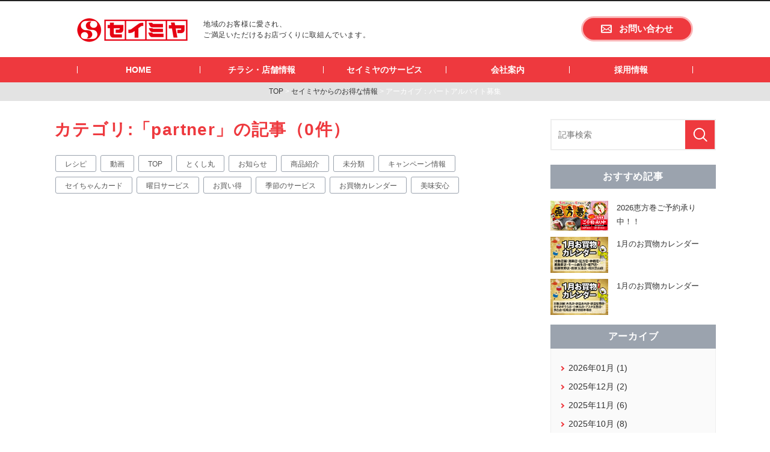

--- FILE ---
content_type: text/html; charset=UTF-8
request_url: https://www.super-seimiya.co.jp/media/archives/category/partner
body_size: 21603
content:
<!DOCTYPE html>
<html lang="ja">
<head>
<meta charset="UTF-8">
<meta name="viewport" content="width=device-width, initial-scale=1, maximum-scale=1, minimum-scale=1">
<title>「partner」の記事｜スーパーマーケットのセイミヤ</title>
<meta name="keywords" content="セイミヤ,スーパー,潮来,茨城,生鮮">
<meta name="description" content="セイミヤでは今週のチラシ情報、最新のお得な情報、店舗毎の最新情報などを発信しております。">
<!-- BM -->
<link rel="stylesheet" type="text/css" href="/dcms_media/css/common.css">
<link rel="stylesheet" type="text/css" href="/dcms_media/css/common_tablet.css">
<link rel="stylesheet" type="text/css" href="/dcms_media/css/common_smartphone.css">

<!-- /BM -->



<link rel="stylesheet" href="/dcms_media/blog/css/blog_sanitize.css">
<link rel="stylesheet" href="/dcms_media/blog/css/blog_common.css">
<link rel="stylesheet" href="/dcms_media/blog/css/blog_layout.css">
<link rel="stylesheet" href="/dcms_media/blog/css/blog_navi.css">
<link rel="stylesheet" href="/dcms_media/blog/css/blog_jquery.flexslider.css" />

<!--script-st-->
<script src="/dcms_media/js/jquery-1.11.1.min.js"></script> 
<script src="/dcms_media/js/jquery.readmore.js"></script> 
<script src="/dcms_media/js/jquery.matchHeight-min.js"></script> 
<script src="/dcms_media/blog/js/blog_jquery.flexslider-min.js"></script> 
<script>
var lh = "";
    lh = location.href;
    if (lh.match(/dcmsadm/)){
    } else {
$(document).ready(function(){
    //mainslide
    $('.flexslider').flexslider({
        animation: "slide",
        slideDirection: "horizontal",
        slideshow: true,  //自動再生
        slideshowSpeed: 4000,
        animationDuration: 800,
        directionNav: false,
        controlNav: true
    });
    //matchHeight
    $('.box3_wide').matchHeight();
    //txt_more
    $(".maintitle a").readmore({
        substr_len: 25
    });
    $(".reco .info").readmore({
        substr_len: 20
    });
    $(".top_main article:first-child").attr('id', 'first');
    //slider empty


});
}
</script> 
<!--script-end--> 

<style>/*カテゴリの色*/
  .side .cate .catego1 a{background-color: #19BF91;}
  .side .cate .catego2 a{background-color: #FFA921;}
  .side .cate .catego3 a{background-color: #F22049;}
</style>
<script defer src="https://trace.bluemonkey.jp/trace.js"></script>

<!--start Google Analytics -->
<!-- Google Tag Manager -->
<script>(function(w,d,s,l,i){w[l]=w[l]||[];w[l].push({'gtm.start':
new Date().getTime(),event:'gtm.js'});var f=d.getElementsByTagName(s)[0],
j=d.createElement(s),dl=l!='dataLayer'?'&l='+l:'';j.async=true;j.src=
'https://www.googletagmanager.com/gtm.js?id='+i+dl;f.parentNode.insertBefore(j,f);
})(window,document,'script','dataLayer','GTM-M4DVWM');</script>
<!-- End Google Tag Manager -->

<script>
  (function(i,s,o,g,r,a,m){i['GoogleAnalyticsObject']=r;i[r]=i[r]||function(){
  (i[r].q=i[r].q||[]).push(arguments)},i[r].l=1*new Date();a=s.createElement(o),
  m=s.getElementsByTagName(o)[0];a.async=1;a.src=g;m.parentNode.insertBefore(a,m)
  })(window,document,'script','https://www.google-analytics.com/analytics.js','ga');

  ga('create', 'UA-85964030-1', 'auto');
  ga('send', 'pageview');
</script>

<!-- Google Tag Manager2 -->
<script>(function(w,d,s,l,i){w[l]=w[l]||[];w[l].push({'gtm.start':
new Date().getTime(),event:'gtm.js'});var f=d.getElementsByTagName(s)[0],
j=d.createElement(s),dl=l!='dataLayer'?'&l='+l:'';j.async=true;j.src=
'https://www.googletagmanager.com/gtm.js?id='+i+dl;f.parentNode.insertBefore(j,f);
})(window,document,'script','dataLayer','GTM-WZ7MK37');</script>
<!-- End Google Tag Manager2 -->

<!-- Google Tag Manager (noscript) -->
<noscript><iframe src="https://www.googletagmanager.com/ns.html?id=GTM-WZ7MK37"
height="0" width="0" style="display:none;visibility:hidden"></iframe></noscript>
<!-- End Google Tag Manager (noscript) -->

<!-- Google Tag Manager -->
<script>(function(w,d,s,l,i){w[l]=w[l]||[];w[l].push({'gtm.start':
new Date().getTime(),event:'gtm.js'});var f=d.getElementsByTagName(s)[0],
j=d.createElement(s),dl=l!='dataLayer'?'&l='+l:'';j.async=true;j.src=
'https://www.googletagmanager.com/gtm.js?id='+i+dl;f.parentNode.insertBefore(j,f);
})(window,document,'script','dataLayer','GTM-KCZ7FRG');</script>
<!-- End Google Tag Manager -->

<!-- Google Tag Manager (noscript) -->
<noscript><iframe src="https://www.googletagmanager.com/ns.html?id=GTM-KCZ7FRG"
height="0" width="0" style="display:none;visibility:hidden"></iframe></noscript>
<!-- End Google Tag Manager (noscript) --><!--end Google Analytics -->
</head>

<body>
<!--Facebookタイムラインなど-->
<div id="fb-root"></div>
<script>(function(d, s, id) {
  var js, fjs = d.getElementsByTagName(s)[0];
  if (d.getElementById(id)) return;
  js = d.createElement(s); js.id = id;
  js.src = "//connect.facebook.net/ja_JP/sdk.js#xfbml=1&version=v2.6&appId=122521337887576";
  fjs.parentNode.insertBefore(js, fjs);
}(document, 'script', 'facebook-jssdk'));</script> 
<!--header st--> 
<header>
<div id="header_in">
<div id="header_top" class="clearfix">
<div id="header_left">
<h1>地域のお客様に愛され、<br />ご満足いただけるお店づくりに取組んでいます。</h1>
<div id="logo"><a href="/"><img src="/dcms_media/image/common/logo.jpg" alt="ロゴ" width="184" height="40" /></a></div>
</div>
<div id="gnav_btn"><a href="#"><span id="gnav_btn_in">menu</span></a></div>
</div>
<nav id="globalnav">
<div id="globalnav_in" class="clearfix">
<ul>
<li id="globalnav01"><a href="/index.html">HOME</a></li>
<li id="globalnav02"><a href="/shop.html">チラシ・店舗情報</a></li>
<li id="globalnav03"><a href="/service.html">セイミヤのサービス</a></li>
<li id="globalnav04"><a href="/company.html">会社案内</a></li>
<li id="globalnav05"><a href="/recruit.html">採用情報</a></li>
<li id="globalnav06"><a href="/contact.html">お問い合わせ</a></li>
</ul>
</div>
</nav></div>
</header>
 
<!--header end--> 
<!--locator st-->
<div id="locator" style="background-color: #e3e3e3; text-align: center; font-size: 1.2rem; padding: 5px; color: #fff;"> <a href="https://www.super-seimiya.co.jp/index.html">TOP</a>&nbsp;&gt;&nbsp;<a href="https://www.super-seimiya.co.jp/media/">セイミヤからのお得な情報</a>&nbsp;&gt;&nbsp;アーカイブ：パートアルバイト募集 </div>
<!--locator end--> 
<!--contents-st-->
<div id="contents" class="clearfix"> 
  <!--contents_left-st-->
  <div id="contents_left">
    <h2 class="pagetitle">カテゴリ:「partner」の記事（0件）</h2>
    <!--archive_category-st-->
        <div class="archivelist">
      <div class="list cate">
                        <a class="recipe" href="https://www.super-seimiya.co.jp/media/archives/category/recipe">レシピ</a>
                                <a class="douga" href="https://www.super-seimiya.co.jp/media/archives/category/douga">動画</a>
                                <a class="TOP" href="https://www.super-seimiya.co.jp/media/archives/category/TOP">TOP</a>
                                <a class="tokushimaru" href="https://www.super-seimiya.co.jp/media/archives/category/tokushimaru">とくし丸</a>
                                <a class="infomation" href="https://www.super-seimiya.co.jp/media/archives/category/infomation">お知らせ</a>
                                <a class="syouhin" href="https://www.super-seimiya.co.jp/media/archives/category/syouhin">商品紹介</a>
                                <a class="uncategorized" href="https://www.super-seimiya.co.jp/media/archives/category/uncategorized">未分類</a>
                                <a class="campaign" href="https://www.super-seimiya.co.jp/media/archives/category/campaign">キャンペーン情報</a>
                                <a class="card" href="https://www.super-seimiya.co.jp/media/archives/category/card">セイちゃんカード</a>
                                <a class="service" href="https://www.super-seimiya.co.jp/media/archives/category/service">曜日サービス</a>
                                <a class="sale" href="https://www.super-seimiya.co.jp/media/archives/category/sale">お買い得</a>
                                <a class="season" href="https://www.super-seimiya.co.jp/media/archives/category/season">季節のサービス</a>
                                <a class="carendar" href="https://www.super-seimiya.co.jp/media/archives/category/carendar">お買物カレンダー</a>
                                <a class="bimi" href="https://www.super-seimiya.co.jp/media/archives/category/bimi">美味安心</a>
                      </div>
    </div>
        <!--archive_category-end--> 
    <!-- 新しい順古い順-st -->
        <!-- 新しい順古い順-end --> 
    <!-- list-st -->
                <!-- list-end --> 
    <!-- pager-st -->
    <div class="pager">  </div>
    <!--pager-end--> 
  </div>
  <!--contents_left-end--> 
  <!--contents_right-st-->
  <div id="contents_right"> <!--記事検索-st-->
<div class="blog_search clearfix"><form action=""><input class="search_txt" name="schKeyword" type="text" placeholder="記事検索"> <input class="submit_btn" type="submit" value="記事検索"></form></div>
<!--記事検索-end--> <!--おすすめ記事-st-->
<div class="side">
<h4 class="title">おすすめ記事</h4>
<ul class="reco">
<li><a href="https://www.super-seimiya.co.jp/media/2026/01/02/1114">
  <figure class="reco_thumbnail"><img src="https://www.super-seimiya.co.jp/dcms_media/image/OtoLioバナー.jpg" alt="2026恵方巻ご予約承り中！！" alt="2026恵方巻ご予約承り中！！" /></figure>
  <p class="info">2026恵方巻ご予約承り中！！</p>
  </a> </li>

<li><a href="https://www.super-seimiya.co.jp/media/2025/12/31/1047">
  <figure class="reco_thumbnail"><img src="https://www.super-seimiya.co.jp/dcms_media/image/対象店舗1月SM.png" alt="1月のお買物カレンダー" alt="1月のお買物カレンダー" /></figure>
  <p class="info">1月のお買物カレンダー</p>
  </a> </li>

<li><a href="https://www.super-seimiya.co.jp/media/2025/12/31/1046">
  <figure class="reco_thumbnail"><img src="https://www.super-seimiya.co.jp/dcms_media/image/対象店舗1月SSM.png" alt="1月のお買物カレンダー" alt="1月のお買物カレンダー" /></figure>
  <p class="info">1月のお買物カレンダー</p>
  </a> </li>
</ul>
</div>
<!--おすすめ記事-end--> <!--アーカイブ年月-st-->
<div class="side">
<h4 class="title">アーカイブ</h4>
<ul class="archive sweep">
<li><a href="https://www.super-seimiya.co.jp/media/2026/01">2026年01月 (1)</a></li>
<li><a href="https://www.super-seimiya.co.jp/media/2025/12">2025年12月 (2)</a></li>
<li><a href="https://www.super-seimiya.co.jp/media/2025/11">2025年11月 (6)</a></li>
<li><a href="https://www.super-seimiya.co.jp/media/2025/10">2025年10月 (8)</a></li>
<li><a href="https://www.super-seimiya.co.jp/media/2025/09">2025年09月 (4)</a></li>
<li><a href="https://www.super-seimiya.co.jp/media/2025/08">2025年08月 (1)</a></li>
<li><a href="https://www.super-seimiya.co.jp/media/2025/05">2025年05月 (1)</a></li>
<li><a href="https://www.super-seimiya.co.jp/media/2024/09">2024年09月 (2)</a></li>
<li><a href="https://www.super-seimiya.co.jp/media/2024/08">2024年08月 (1)</a></li>
<li><a href="https://www.super-seimiya.co.jp/media/2024/07">2024年07月 (3)</a></li>
<li><a href="https://www.super-seimiya.co.jp/media/2024/01">2024年01月 (1)</a></li>
<li><a href="https://www.super-seimiya.co.jp/media/2023/06">2023年06月 (2)</a></li>
</ul>
<a href="https://www.super-seimiya.co.jp/media/archives/2026/01" class="btn"><span><strong>アーカイブ全てを表示</strong></span></a>
</div>
<!--アーカイブ年月-end--> <!--カテゴリ-st-->
<div class="side">
<h4 class="title">カテゴリ</h4>
<ul class="cate sweep">
<li><a href="https://www.super-seimiya.co.jp/media/category/recipe">レシピ (74)</a></li>
<li><a href="https://www.super-seimiya.co.jp/media/category/douga">動画 (52)</a></li>
<li><a href="https://www.super-seimiya.co.jp/media/category/TOP">TOP (44)</a></li>
<li><a href="https://www.super-seimiya.co.jp/media/category/tokushimaru">とくし丸 (18)</a></li>
<li><a href="https://www.super-seimiya.co.jp/media/category/infomation">お知らせ (18)</a></li>
<li><a href="https://www.super-seimiya.co.jp/media/category/syouhin">商品紹介 (6)</a></li>
<li><a href="https://www.super-seimiya.co.jp/media/category/campaign">キャンペーン情報 (5)</a></li>
<li><a href="https://www.super-seimiya.co.jp/media/category/card">セイちゃんカード (4)</a></li>
<li><a href="https://www.super-seimiya.co.jp/media/category/service">曜日サービス (2)</a></li>
<li><a href="https://www.super-seimiya.co.jp/media/category/sale">お買い得 (2)</a></li>
<li><a href="https://www.super-seimiya.co.jp/media/category/season">季節のサービス (2)</a></li>
<li><a href="https://www.super-seimiya.co.jp/media/category/carendar">お買物カレンダー (2)</a></li>
<li><a href="https://www.super-seimiya.co.jp/media/category/bimi">美味安心 (1)</a></li>
</ul>
<a href="https://www.super-seimiya.co.jp/media/archives/category/recipe" class="btn"><span><span>カテゴリ全てを表示</span></span></a>
</div>
<!--カテゴリ-end--> <!--タグ-st-->
<div class="side">
<h4 class="title">タグ</h4>
<ul class="tag sweep">
<li><a href="https://www.super-seimiya.co.jp/media/tag/douga">動画 (45)</a></li>
<li><a href="https://www.super-seimiya.co.jp/media/tag/KR">くらし良好 (31)</a></li>
<li><a href="https://www.super-seimiya.co.jp/media/tag/nattou">納豆 (16)</a></li>
<li><a href="https://www.super-seimiya.co.jp/media/tag/tako">多古店 (11)</a></li>
<li><a href="https://www.super-seimiya.co.jp/media/tag/omitama">小美玉店 (10)</a></li>
<li><a href="https://www.super-seimiya.co.jp/media/tag/sawaratamatsukuri">佐原玉造店 (10)</a></li>
<li><a href="https://www.super-seimiya.co.jp/media/tag/mallasoo">モール麻生店 (9)</a></li>
<li><a href="https://www.super-seimiya.co.jp/media/tag/kasumigaura">かすみがうら店 (9)</a></li>
<li><a href="https://www.super-seimiya.co.jp/media/tag/astatamari">アスタ玉里店 (9)</a></li>
<li><a href="https://www.super-seimiya.co.jp/media/tag/hokotaanbou">鉾田安房店 (9)</a></li>
<li><a href="https://www.super-seimiya.co.jp/media/tag/tyoushi">銚子四日市場店 (9)</a></li>
<li><a href="https://www.super-seimiya.co.jp/media/tag/kamisu">神栖店 (9)</a></li>
<li><a href="https://www.super-seimiya.co.jp/media/tag/naritashibayama">成田芝山店 (9)</a></li>
<li><a href="https://www.super-seimiya.co.jp/media/tag/kashimahigashi">鹿島東店 (9)</a></li>
<li><a href="https://www.super-seimiya.co.jp/media/tag/enokido">榎戸店 (9)</a></li>
<li><a href="https://www.super-seimiya.co.jp/media/tag/matsuo">松尾店 (9)</a></li>
<li><a href="https://www.super-seimiya.co.jp/media/tag/oa">大洗店 (9)</a></li>
<li><a href="https://www.super-seimiya.co.jp/media/tag/hokotahunaki">鉾田舟木店 (8)</a></li>
<li><a href="https://www.super-seimiya.co.jp/media/tag/sawaramakino">佐原牧野店 (8)</a></li>
<li><a href="https://www.super-seimiya.co.jp/media/tag/itako">潮来店 (7)</a></li>
<li><a href="https://www.super-seimiya.co.jp/media/tag/nobukata">延方店 (7)</a></li>
<li><a href="https://www.super-seimiya.co.jp/media/tag/seika">青果 (4)</a></li>
<li><a href="https://www.super-seimiya.co.jp/media/tag/kaisan">海産 (4)</a></li>
<li><a href="https://www.super-seimiya.co.jp/media/tag/card">セイちゃんカード (4)</a></li>
<li><a href="https://www.super-seimiya.co.jp/media/tag/ippin">逸品 (4)</a></li>
<li><a href="https://www.super-seimiya.co.jp/media/tag/saijiki">歳時記 (4)</a></li>
<li><a href="https://www.super-seimiya.co.jp/media/tag/tokubai">おいしいもの総選挙 (4)</a></li>
<li><a href="https://www.super-seimiya.co.jp/media/tag/sanchoku">産直 (3)</a></li>
<li><a href="https://www.super-seimiya.co.jp/media/tag/niku">精肉 (3)</a></li>
<li><a href="https://www.super-seimiya.co.jp/media/tag/daily">曜日サービス (1)</a></li>
<li><a href="https://www.super-seimiya.co.jp/media/tag/season">季節のサービス (1)</a></li>
<li><a href="https://www.super-seimiya.co.jp/media/tag/bimi">美味安心 (1)</a></li>
<li><a href="https://www.super-seimiya.co.jp/media/tag/SMC">SMカレンダー (1)</a></li>
<li><a href="https://www.super-seimiya.co.jp/media/tag/SSMC">SSMカレンダー (1)</a></li>
<li><a href="https://www.super-seimiya.co.jp/media/tag/taikoban">太鼓判 (1)</a></li>
</ul>
<a href="https://www.super-seimiya.co.jp/media/archives/tag/douga" class="btn"><span>全部見る</span></a>
</div>
<!--タグ-end--> <!--facebookタイムライン-st--> <!-- <div class="side tablet_l">
<div class="fb_line">
<div class="fb-page" data-href="https://www.facebook.com/facebook" data-tabs="timeline" data-height="240" data-small-header="true" data-adapt-container-width="true" data-hide-cover="false" data-show-facepile="false">
<blockquote class="fb-xfbml-parse-ignore" cite="https://www.facebook.com/facebook"><a href="https://www.facebook.com/facebook">Facebook</a></blockquote>
</div>
</div>
</div> --> <!--facebookタイムライン-end--> <!--snsバナー-st--> <!-- <div class="side tablet_l">
<ul class="banner">
<li><a href="#"><img src="/dcms_media/image/banner_twitter.jpg" alt="Twitter" /></a></li>
<li><a href="#"><img src="/dcms_media/image/banner_youtube.jpg" alt="Youtube" /></a></li>
<li><a href="#"><img src="/dcms_media/image/banner_feedly.jpg" alt="feedly" /></a></li>
</ul>
</div> --> <!--snsバナー-end-->
<div class="side_banner"><a href="/shop.html"><img src="/dcms_media/image/side_banner_01.png" alt="最新チラシ情報" /></a></div>
<div class="side_banner"><iframe frameborder="0" width="241" height="90" scrolling="no" src="https://widgets.tokubai.co.jp/offices/1237/resizable_chain_widget?chain_name=%E3%82%BB%E3%82%A4%E3%83%9F%E3%83%A4&height=90&width=241" title="セイミヤのチラシ・特売情報"><a href="https://widgets.tokubai.co.jp/offices/1237/resizable_chain_widget?chain_name=%E3%82%BB%E3%82%A4%E3%83%9F%E3%83%A4&height=90&width=241">セイミヤのチラシ・特売情報</a></iframe></div>
<div class="side_banner"><a href="http://recipe.ajs.gr.jp/" target="_blank"><img src="/dcms_media/image/side_banner_03.png" alt="えらべるお料理レシピ" /></a></div>
<div class="side_banner"><a href="http://www.ajs.gr.jp/kurashiryoukou/"
target="_blank"><img
src="/dcms_media/image/%E3%81%8F%E3%82%89%E3%81%97%E8%89%AF%E5%A5%BD%E3%82%B5%E3%82%A4%E3%83%88_%E3%83%90%E3%83%8A%E3%83%BC_120%C3%9760px.png"
border="0" width="120" height="60" alt="くら
し良好 WEBSITE"></a></div>
<div class="side_banner"><a href="/service/line.html" target="_blank"><img src="/dcms_media/image/linebannar03.png" alt="LINE友だち募集" /></a></div>
 </div>
  <!--contents_right-end--> 
</div>
<!--contents-end--> 

<!--footer-st--> 
<footer><nav id="foot_menu" class="clearfix">
<ul>
<li>
<ul>
<li><a href="/">ホーム</a></li>
<li><a href="/shop.html">チラシ・店舗情報</a></li>
<li><a href="/service.html">セイミヤのサービス</a></li>
</ul>
</li>
<li>
<ul>
<li><a href="/traceability.html">トレーサビリティ</a></li>
</ul>
</li>
<li>
<ul>
<li><a href="/company.html">会社案内</a></li>
<li><a href="/recruit.html">採用情報</a></li>
</ul>
</li>
<li>
<ul>
<li><a href="/contact.html">お問い合わせ</a></li>
</ul>
</li>
</ul>
</nav>
<div id="footer_bottom">
<div id="footer_bottom_in" class="clearfix">
<ul id="footnav">
<li><a href="/privacy.html">プライバシーポリシー</a></li>
<li><a href="/sitemap.html">サイトマップ</a></li>
</ul>
<p id="copyright">Copyright &copy; SEIMIYA Corporation. <br class="br_sp" />All Rights Reserved.</p>
</div>
</div>
</footer>
 
<!--footer-end-->

<form method="get" id="fPageChg">
  <input type="hidden" name="page" value="" id="fPageChg-page" />
<input type="hidden" name="sort" value="" id="fPageChg-sort" />
<input type="hidden" name="schKeyword" value="" id="fPageChg-schKeyword" />
<input type="hidden" name="schKeywordMode" value="" id="fPageChg-schKeywordMode" />
<input type="hidden" name="schCategory" value="" id="fPageChg-schCategory" />
<input type="hidden" name="schCategoryMode" value="" id="fPageChg-schCategoryMode" />
<input type="hidden" name="schTag" value="" id="fPageChg-schTag" />
<input type="hidden" name="schTagMode" value="" id="fPageChg-schTagMode" />
<input type="hidden" name="schYear" value="" id="fPageChg-schYear" />
<input type="hidden" name="schMonth" value="" id="fPageChg-schMonth" />
<input type="hidden" name="schMode" value="" id="fPageChg-schMode" />
<input type="hidden" name="schBowNow" value="" id="fPageChg-schBowNow" />
<input type="hidden" name="schBowNowLogin" value="" id="fPageChg-schBowNowLogin" />
</form>

<!-- Start of Async HubSpot Analytics Code --> 
<script type="text/javascript">
    (function(d,s,i,r) {
      if (d.getElementById(i)){return;}
      var n=d.createElement(s),e=d.getElementsByTagName(s)[0];
      n.id=i;n.src='//js.hs-analytics.net/analytics/'+(Math.ceil(new Date()/r)*r)+'/477531.js';
      e.parentNode.insertBefore(n, e);
    })(document,"script","hs-analytics",300000);
  </script> 
<!-- End of Async HubSpot Analytics Code -->

</body>
</html>

--- FILE ---
content_type: text/css
request_url: https://www.super-seimiya.co.jp/dcms_media/css/common.css
body_size: 2135
content:
/*layout*/
/*------------------------------------------------------------------------------*/
#wrapper {
  border-top: 2px solid #222;
  overflow: hidden;
}


/*header*/
/*------------------------------------------------------------------------------*/

#header_in{
	background:#FFF;
}

#header_top{
	max-width: 1024px;
	width:94%;
	height:93px;
	margin:0 auto;
	position:relative;
	background:#FFF;
}

header h1{
	position:absolute;
	font-size:12px;
	line-height:1.5;
	top:29px;
	left:210px;
}

#logo{
	position:absolute;
	top:28px;
	left:0;
}


/*globalnav*/
/*------------------------------------------------------------------------------*/
#globalnav{
	background:#EE393E;
}
#gnav_btn{display:none;}

@media only screen and (min-width:691px) {
	
#globalnav_in{
	width:94%;
	max-width:1024px;
	margin:0 auto;
	position:relative;
}	

#globalnav li:nth-child(-n+5){
	float:left;
	width:20%;
	position:relative;
}

#globalnav li:nth-child(-n+5):after,
#globalnav li:first-child:before{
	content:"";
	width:1px;
	height:12px;
	background:#FFF;
	position:absolute;
	right:0;
	top:calc(50% - 6px);
	z-index:10;
}
#globalnav li:first-child:before{
	right:auto;
	left:0;
}

#globalnav li:nth-child(-n+5) a{
	display:block;
	height:42px;
	line-height:42px;
	text-align:center;
	color:#FFF;
	font-size:14px;
	font-weight: bold;
	width:calc(100% + 1px);
	margin-left:-1px;
	position: relative;
	z-index:1;
	transition:0.3s;
}
#globalnav li:first-child a{
	width:100%;
	margin-left:0;
}
#globalnav li:nth-child(-n+5) a:hover,
#globalnav li.main_current:nth-child(-n+5) a{
	background:rgba(255,255,255,0.3);
	text-decoration:none;
}

#globalnav li:last-child{
	position:absolute;
	right:0;
	top:-68px;
}

#globalnav li:last-child a{
	display:block;
	height:42px;
	line-height:36px;
	background: url(../image/common/header_contact.jpg) no-repeat 30px center #EE393E;
	border:3px solid #FAB6B8;
	border-radius:21px;
	color:#FFF;
	font-size:15px;
	font-weight:bold;
	padding:0 30px 0 60px;
	transition:0.3s;
}
#globalnav li:last-child a:hover{
	opacity:0.7;
	text-decoration:none;
}


}



/*footer*/
/*------------------------------------------------------------------------------*/
footer{
	background-color: #EF363A;
	padding-top:35px;
	color:#FFF;
}
footer a{
	color:#FFF;
}
#foot_menu{
	width:94%;
	max-width:1024px;
	margin:0 auto 30px;
}

#foot_menu > ul > li{
	float:left;
	width:23.5%;
	margin-left:2%;
}
#foot_menu > ul > li:first-child{
	margin-left:0;
}

#foot_menu > ul > li > ul > li{
	margin-top:10px;
}
#foot_menu > ul > li > ul > li:first-child{
	margin-top:0;
}

#foot_menu > ul > li > ul > li > a{
	display:inline-block;
	padding-left:14px;
	position:relative;
	font-size:13px;
	font-weight:bold;
}
#foot_menu > ul > li > ul > li > a:before{
	content:"";
	box-sizing:border-box;
	width:8px;
	height:8px;
	border: solid #FFF;
	border-width:3px 3px 0 0;
	-webkit-transform: rotate(45deg);
	-o-transform: rotate(45deg);
	-moz-transform: rotate(45deg);
	transform: rotate(45deg);
	position:absolute;
	left:-3px;
	top:calc(50% - 4px);
	transition:0.3s;
}

#footer_bottom{
	border-top:1px solid #FFF;
	padding:10px 0;
	font-size:12px;
}
#footer_bottom_in{
	width:94%;
	max-width:1024px;
	margin:0 auto;
}

#footnav{
	float:left;
}
#footnav li{
	display:inline-block;
	font-weight:bold;
	margin-left:20px;
}
#footnav li:first-child{
	margin-left:0;
}
#copyright{
	float:right;
}


/* pagetop */
/*------------------------------------------------------------------------------*/
#topcontrol{
	z-index:150;
}
a.pagetop {
	width: 60px;
	height: 60px;
	background:  0 0;
	overflow: hidden;
	display:block;
}

/* sub H link common */
.title_link{
	margin-top: 15px;
	margin-bottom: 10px;
	line-height: 1.5;
}
.title_link a{
	font-size: 24px;
	color: #000;
}

.title_link2 {
    border-left: 5px solid #ee393e;
    line-height: 1.5;
    margin-bottom: 10px;
    margin-top: 15px;
    padding-left: 15px;
}

.title_link2 a{
	font-size: 24px;
	color: #000;
}

.icon_btn_txt a .material-icons{
	font-size: 16px;
	padding-right: 8px;
	vertical-align: middle;
}

.subtitle04_5{
	font-size: 180%;
	line-height: 1.6;
	margin-bottom: 20px;
	background-color: #f5f5f5;
	padding: 8px 16px;
}

.subtitle04_6{
	font-size: 120%;
	font-weight: bold;
	line-height: 140%;
	margin-bottom: 20px;
	background-color: #f5f5f5;
	padding: 8px 16px;
}

.subtitle04_3{
	font-size: 180%;
	margin-bottom: 20px;
	padding-bottom: 3px;
	border-bottom: 1px solid #eee;
}

/* sub contact */
#sub_contact{
	margin-top: 120px;
	padding: 30px 5%;
	background: rgba(0,77,153,0.07); 
	text-align: center;
	line-height: 1;
}
#sub_contact:after {
	content:"";
	display:table;
	clear:both;
}
#sub_contact .txt{
	margin-bottom: 25px;
	font-size: 120%;
	text-align: center;
}
#sub_tel{
	float: left;
	width: 50%;
}
#sub_tel .num a{
	font-family: "Martel",serif;
	font-size: 370%;
}
#sub_tel .num a{cursor: default;}
#sub_tel .num a:hover{text-decoration: none;}
#sub_tel .material-icons{
	vertical-align: bottom;
	font-size: 30px;
	margin-bottom: 1%;
	display: inline-block;
	text-align: center;
	background-color: #fff;
	border-radius: 40px 40px;
	padding: 8px;
}
#sub_mail{
	float: right;
	width: 50%;
	padding: 0 3%;
}
#sub_mail .btn a{
	display: block;
	padding: 16px 0;
	font-size: 140%;
}
#sub_mail .btn a .material-icons{
	vertical-align: middle;
	font-size: 26px;
	padding-right: 3%;
}
/* one colmun -----------*/
#sub_doc_mail .txt{
	margin-bottom: 15px;
	font-size: 120%;
	text-align: center;
}
#sub_doc_mail .txt br{display: none;}
#sub_doc_mail .btn a{
	display: block;
	padding: 16px 0;
	font-size: 160%;
	text-align: center;
	width: 75%;
	margin-left: auto;
	margin-right: auto;
	border-radius: 5px;
}
#sub_doc_mail .btn a .material-icons{
	vertical-align: middle;
	font-size: 32px;
	padding-right: 3%;
}
#sub_doc_tel{
	display: table;
	width: 75%;
	margin: 25px auto 0;
	padding: 25px 3%;
	background-color: #f1f1f1;
}
#sub_doc_tel p{
	display: table-cell;
	vertical-align: middle;
	text-align: center;
	width: 40%;
}
#sub_doc_tel p.num{
	width: 60%;
	line-height: 1;
}
#sub_doc_tel p.num a{
	font-family: "Martel",serif;
	font-size: 370%;
}
#sub_doc_tel p.num a:hover{text-decoration: none;}
#sub_doc_tel p.num .material-icons{
	font-size: 35px;
	padding-right: 2%;
}

/* button*/

.icon_btn a{
	display: block;
	text-align: center;
	color: #fff;
	font-size: 90%;
	padding: 26px 0;
}

.icon_btn_s a{
	display: inline-block;
	text-align: center;
	color: #fff;
	font-size: 90%;
	padding: 3px 5%;
}

.icon_btn a .material-icons,
.icon_btn_s a .material-icons{
	font-size: 20px;
	padding-right: 8px;
	vertical-align: middle;
}

.icon_btn.icon_right{float: right;}
.icon_btn.icon_left{float: left;}

.icon_btn_txt a .material-icons{
	font-size: 16px;
	padding-right: 8px;
	vertical-align: middle;
}

.icon_btn_wfull a{
	display: block;
	color: #fff;
	line-height: 1;
	font-size: 140%;
	text-align: center;
	padding: 20px 0;
}
.icon_btn_wfull a .material-icons{
	font-size: 24px;
	padding-left: 16px;
	vertical-align: middle;
}

/* TOP DB */

#top_db .ible-cell{
	float: left;
	width: 22.75%;
	margin-right: 3%;
	height: auto !important;
}
#top_db .ible-list:after {
	content:"";
	display:table;
	clear:both;
}
#top_db .ible-cell:last-child{margin-right: 0;}
#top_db .ible-cell .ible-part__basic img{
    height: auto;
    max-width: 100%;
    width: auto;
}
.ible-cell .ible-part__table{
	margin-top: 10px;
}
.ible-cell .ible-part__table td{
	border: 1px solid #ccc;
	padding: 3px 8px; 
}
#top_db .ible-cell .ible-systemlink{
	font-size: 130%;
	display: block;
	text-align: center;
}

#sub_db_main .ible-list .ible-cell:nth-child(2),
#sub_db_main .ible-list .ible-cell:nth-child(3){
	display: none;
}
.ible-list .ible-cell{height: auto !important;}
#sub_db_main .ible-list .ible-cell:after {
	content:"";
	display:table;
	clear:both;
}
#sub_db_main .ible-block--image{
	float: left;
	width: 36%;
}
#sub_db_main .ible-block--image img{
	height: auto;
    max-width: 100%;
    width: auto;
}
#sub_db_main .ible-block--head-paragraph{
	float: right;
	width: 60%;
}
#sub_db_main .ible-block--head-paragraph h3{
	font-size: 180%;
	line-height: 1.6;
}
#sub_db_main .ible-block--head-paragraph h4 small{
	font-size: 60%;
    font-weight: 400;
    letter-spacing: -0.02em;
    line-height: 1;
    color: #999;
    display: block;
}
#sub_db_main .ible-block--head-paragraph .ible-part__core h4{
	font-size: 160%;
	line-height: 1.6;
	margin: 15px 0;
}
#sub_db_main .ible-block--head-paragraph h5 .label{
	border-radius: 0.25em;
    color: #fff;
    display: inline-block;
    font-size: 75%;
    font-weight: bold;
    line-height: 1;
    padding: 5px 8px;
    text-align: center;
    vertical-align: baseline;
    white-space: nowrap;
    background-color: #d9534f;
}

#sub_db .ible-list:after {
	content:"";
	display:table;
	clear:both;
}
#sub_db{
	background-color: #efefef;
	padding: 20px; 
}
#sub_db .ible-list .ible-cell{
	float: left;
	width: 31%;
	margin-right: 3.5%;
}
#sub_db .ible-list .ible-cell:last-child{margin-right: 0;}
#sub_db .ible-block--image img{
	height: auto;
    max-width: 100%;
    width: auto;
}
#sub_db .ible-block--head-paragraph h3{
	font-size: 180%;
	line-height: 1.6;
}
#sub_db .ible-block--head-paragraph h4 small{
	font-size: 60%;
    font-weight: 400;
    letter-spacing: -0.02em;
    line-height: 1;
    color: #999;
    display: block;
}
#sub_db .ible-block--head-paragraph .ible-part__core h4{
	font-size: 160%;
	line-height: 1.6;
	margin: 15px 0;
}
#sub_db .ible-block--head-paragraph h5 .label{
	border-radius: 0.25em;
    color: #fff;
    display: inline-block;
    font-size: 75%;
    font-weight: bold;
    line-height: 1;
    padding: 5px 8px;
    text-align: center;
    vertical-align: baseline;
    white-space: nowrap;
    background-color: #d9534f;
}



--- FILE ---
content_type: text/css
request_url: https://www.super-seimiya.co.jp/dcms_media/css/common_tablet.css
body_size: 244
content:
/* screens smaller than 980---------------------------------------------------------- */
@media only screen and (min-width:691px) and (max-width:1090px) {


/*header*/
/*------------------------------------------------------------------------------*/




/*footer*/
/*------------------------------------------------------------------------------*/


/* pagetop */
/*------------------------------------------------------------------------------*/
#topcontrol{
	display: none;
}

/* sub contact */


.icon_btn a{
		padding: 10px 0;
	}

#sub_contact{margin-top: 40px;}
	#sub_tel{
		float: none;
		width: 100%;
	}
	#sub_mail{
		float: none;
		width: 100%;
		margin-top: 35px;
		padding: 0 10%;
	}
	/* one colmun -----------*/
	#sub_doc_mail .btn a,#sub_doc_tel{width: 100%;}
	#sub_doc_tel{padding: 5px 1%;}


#top_db .ible-cell{
		width: 48%;
		margin-right: 4%;
		margin-bottom: 25px;
	}
	#top_db .ible-cell:nth-child(2n){margin-right: 0;}

/*------------------------------------------------------------------------------*/
}

--- FILE ---
content_type: text/css
request_url: https://www.super-seimiya.co.jp/dcms_media/css/common_smartphone.css
body_size: 1537
content:
/* screens smaller than 690---------------------------------------------------------- */
@media only screen and (max-width:690px) {


/*layout*/
/*------------------------------------------------------------------------------*/



/*header*/
/*------------------------------------------------------------------------------*/

#header_top{
	width:100%;
	height:125px;
	border-bottom:1px solid #DDD;
	z-index:200;
	background:#FFF;
}

header h1{
	position:static;
	font-size:12px;
	line-height:1.4;
	top:0px;
	left:0;
	font-size:11px;
	padding:5px 3%;
	text-align:center;
	background:#EE393E;
	color:#FFF;
}

#logo{
	position:absolute;
	top:62px;
	left:3%;
}



/*globalnav*/
/*------------------------------------------------------------------------------*/
#globalnav{
	margin:0;
	display:block;
	float: none;
}
#gnav_btn{
	display:block;
	position:absolute;
	bottom:21px;
	right:3%;
}
#gnav_btn *,#gnav_btn *:before,#gnav_btn *:after{
	transition:0.7s;
}
#gnav_btn a {
	width:40px;
	height:40px;
	display: block;
	position:relative;
}
#gnav_btn a #gnav_btn_in{
	width:40px;
	height:40px;
	display:block;
	position:relative;
	font-size:0;
	text-indent:-9999px;
}

#gnav_btn a:after {
	content:"";
	width:40px;
	height:8px;
	background:#999;
	position:absolute;
	left:0;
	top:calc(50% - 4px);
	border-radius:4px;
}
#gnav_btn a #gnav_btn_in:before {
	content:"";
	width:40px;
	height:8px;
	background:#999;
	position:absolute;
	left:0;
	bottom:calc(50% - 20px);
	border-radius:4px;
}
#gnav_btn a #gnav_btn_in:after {
	content:"";
	width:40px;
	height:8px;
	background:#999;
	position:absolute;
	left:0;
	top:calc(50% - 20px);
	border-radius:4px;
}

#gnav_btn a.current:after {
	-webkit-transform: rotateY(-90deg);
	-o-transform: rotateY(-90deg);
	-moz-transform: rotateY(-90deg);
	transform: rotateY(-90deg);
	background:#EE393E;
	opacity:0;
}
#gnav_btn a.current #gnav_btn_in:before {
	bottom:calc(50% - 4px);
	-webkit-transform: rotate(135deg);
	-o-transform: rotate(135deg);
	-moz-transform: rotate(135deg);
	transform: rotate(135deg);
	background:#EE393E;
}
#gnav_btn a.current #gnav_btn_in:after {
	top:calc(50% - 4px);
	-webkit-transform: rotate(-135deg);
	-o-transform: rotate(-135deg);
	-moz-transform: rotate(-135deg);
	transform: rotate(-135deg);
	background:#EE393E;
}


#globalnav_in{
	width: 100%;
	height:auto;
	overflow: hidden;
	margin-top: -1px;
	background-color: rgba(255,255,255,0.95);
	position: absolute;
	left: 0;
	z-index: 100;
	box-shadow:0 5px 12px rgba(0,0,0,0.1);
}
#globalnav ul{ display: none;}
#globalnav li{
	display:block;
	text-align:left;
	margin:0;
	border-bottom: 1px solid #ddd;
}
#globalnav li:first-child{
	border-top: 1px solid #ddd;
}
#globalnav li a{
	display:block;
	padding: 20px 10px;
	border-bottom: none;
	text-decoration: none;
	position: relative;
	display: block;
	color:#333;
	font-weight:bold;
}
#globalnav li a::after{
	position: absolute;
	top: 50%;
	right: 5%;
	display: block;
	content: '';
	width: 8px;
	height: 8px;
	margin-top: -4px;
	border-top: 2px solid #999;
	border-right: 2px solid #999;
	-webkit-transform: rotate(45deg);
	-o-transform: rotate(45deg);
	-moz-transform: rotate(45deg);
	transform: rotate(45deg);
}
#globalnav li a:hover,#globalnav li.main_current a{
	border-bottom: none;
	background-color: #eee;
}


/*footer*/
/*------------------------------------------------------------------------------*/
footer{
	background-color: #EF363A;
	padding-top:10px;
	color:#FFF;
}
footer a{
	color:#FFF;
}

#foot_menu{
	margin-bottom:10px;
}

#foot_menu > ul > li{
	float:none;
	width:100%;
	margin-left:0;
}

#foot_menu > ul > li > ul > li{
	margin:0;
	border-bottom:1px dotted rgba(255,255,255,0.5);
}
#foot_menu > ul > li:last-child > ul > li:last-child{
	border-bottom:none;
}

#foot_menu > ul > li > ul > li > a{
	display:block;
	padding:8px 20px 8px 0;
	font-size:13px;
}
#foot_menu > ul > li > ul > li > a:before{
	left:auto;
	right:0;
}

#footer_bottom{
	border-top:1px solid #FFF;
	padding:10px 0;
	font-size:12px;
}
#footer_bottom_in{
	width:94%;
	max-width:1024px;
	margin:0 auto;
}

#footnav{
	float:none;
	text-align:center;
	margin-bottom:10px;
}
#footnav li{
	display:inline-block;
	font-weight:bold;
	margin-left:20px;
}
#footnav li:first-child{
	margin-left:0;
}
#copyright{
	float:none;
	text-align:center;
	line-height:1.2;
}

/* pagetop */
/*------------------------------------------------------------------------------*/
#topcontrol{
	display: none;
}

/* sub H link common */
.title_link a{
		font-size: 20px;
	}


.subtitle04,.subtitle04_2,.subtitle04_3,.subtitle04_4,.subtitle04_5{
		font-size: 160%;
	}

#sub_doc_mail .btn a{
		font-size: 115%;
		width: 100%;
	}

	#sub_doc_mail .txt{
		margin-bottom: 15px;
		font-size: 110%;
	}
	#sub_doc_mail .txt br{display: block;}

	.icon_btn_wfull a{
		padding: 20px 0;
		font-size: 130%;
	}
	.icon_btn_wfull a .material-icons{
		padding-left: 8px;
	}

	#sub_contact{
		margin-top: 50px;
		padding: 20px 3%;
	}
	#sub_contact .txt{margin-bottom: 15px; font-size: 100%;}
	#sub_mail{
		margin-top: 30px;
		padding: 0;
	}
	#sub_tel .num a{font-size: 280%;}
	#sub_mail .btn a{font-size: 16px;}
	#sub_tel .material-icons{font-size: 20px;}
	#sub_mail .btn a .material-icons{font-size: 24px;}
	/* one colmun -----------*/
	#sub_doc_mail .txt{
		margin-bottom: 15px;
		font-size: 110%;
	}
	#sub_doc_mail .txt br{display: block;}
	#sub_doc_mail .btn a{
		font-size: 115%;
		width: 100%;
	}
	#sub_doc_mail .btn a .material-icons{font-size: 22px;}
	#sub_doc_tel{
		width: 100%;
		padding: 10px 3%;
		display: block;
	}
	#sub_doc_tel p{
		display: block;
		width: 100%;
		margin-bottom: 8px;
	}
	#sub_doc_tel p.num{width: 100%;}
	#sub_doc_tel p.num a{font-size: 270%;}
	#sub_doc_tel p.num .material-icons{
		font-size: 26px;
		padding-right: 1.5%;
	}

#top_db .ible-list .ible-cell{
		width: 100%;
		margin-right: 0;
		margin-bottom: 15px;
		float: none;
	}
	#top_db .ible-list .ible-cell:after {
		content:"";
		display:table;
		clear:both;
	}
	#top_db .ible-cell .ible-part__image{
		float: left;
		width: 45%;
	}
	#top_db .ible-cell  .ible-part__heading{
		float: right;
		width: 50%;
	}
	#top_db .ible-cell  .ible-part__heading{
		float: right;
		width: 50%;
	}
	#top_db .ible-list .ible-cell .ible-part__paragraph{
		clear: both;
		padding-top: 8px;
	}
	#top_db .ible-cell .ible-systemlink h4{
		margin-top: 0;
		text-align: left;
	}

#sub_db_main .ible-block--image{
		float: none;
		width: 100%;
	}
	#sub_db_main .ible-block--head-paragraph{
		float: none;
		width: 100%;
	}

	#sub_db .ible-list .ible-cell{
		float: none;
		width: 100%;
		margin-right: 0;
	}		

/*------------------------------------------------------------------------------*/
}

--- FILE ---
content_type: text/css
request_url: https://www.super-seimiya.co.jp/dcms_media/blog/css/blog_common.css
body_size: 442
content:

/* module ************************************/
.txt_c{text-align: center;}
.txt_r{text-align: right;}
.txt_l{text-align: left;}

.mb10{margin-bottom: 10px;}
.mb15{margin-bottom: 15px;}
.mb20{margin-bottom: 20px;}
.mb25{margin-bottom: 25px;}
.mb30{margin-bottom: 30px;}
.mb35{margin-bottom: 35px;}
.mb40{margin-bottom: 40px;}
.mb45{margin-bottom: 45px;}
.mb50{margin-bottom: 50px;}
.mb55{margin-bottom: 55px;}
.mb60{margin-bottom: 60px;}
.mb65{margin-bottom: 65px;}
.mt10{margin-top: 10px;}
.mt15{margin-top: 15px;}
.mt20{margin-top: 20px;}
.mt25{margin-top: 25px;}
.mt30{margin-top: 30px;}
.mt35{margin-top: 35px;}
.mt40{margin-top: 40px;}
.mt45{margin-top: 45px;}
.mt50{margin-top: 50px;}
.mt55{margin-top: 55px;}
.mt60{margin-top: 60px;}
.mt65{margin-top: 65px;}


@media screen and (max-width: 690px) {
	.mb10{margin-bottom: 5px;}
	.mb15{margin-bottom: 8px;}
	.mb20{margin-bottom: 10px;}
	.mb25{margin-bottom: 13px;}
	.mb30{margin-bottom: 15px;}
	.mb35{margin-bottom: 18px;}
	.mb40{margin-bottom: 20px;}
	.mb45{margin-bottom: 23px;}
	.mb50{margin-bottom: 25px;}
	.mb55{margin-bottom: 28px;}
	.mb60{margin-bottom: 30px;}
	.mb65{margin-bottom: 33px;}
	.mt10{margin-top: 5px;}
	.mt15{margin-top: 8px;}
	.mt20{margin-top: 10px;}
	.mt25{margin-top: 13px;}
	.mt30{margin-top: 15px;}
	.mt35{margin-top: 18px;}
	.mt40{margin-top: 20px;}
	.mt45{margin-top: 23px;}
	.mt50{margin-top: 25px;}
	.mt55{margin-top: 28px;}
	.mt60{margin-top: 30px;}
	.mt65{margin-top: 33px;}
}



.youtube {
	position: relative;
	width: 100%;
	padding-top: 56.25%;
}
.youtube iframe {
	position: absolute;
	top: 0;
	right: 0;
	width: 100% !important;
	height: 100% !important;
}

/* side banner */
.side_banner {
	margin-bottom: 20px;
}

.side_banner img{
	width: 100%;
	height: auto;
}

header h1 {
	font-weight: normal;
}

body {
    border-top: 2px solid #222;
    overflow: hidden;
}

--- FILE ---
content_type: text/css
request_url: https://www.super-seimiya.co.jp/dcms_media/blog/css/blog_layout.css
body_size: 1589
content:
/* common ************************************/
time {
  display: block;
  color: #555; }

@media only screen and (max-width: 690px) {
  time {
    font-size: 1.2rem; } }
/* title *************************************/
h1, h2, h3, h4, h5, h6 {
  letter-spacing: 0.05em; }

/* contents **********************************/
#contents {
  margin-top: 30px;
  max-width: 1100px;
  width: calc(100% - 3%);
  margin-left: auto;
  margin-right: auto;
  /* */ }
  @media only screen and (max-width: 690px) {
    #contents {
      width: calc(100% - 8%); } }
  #contents #contents_left {
    width: 72%;
    float: left; }
  #contents #contents_right {
    width: 25%;
    float: right; }
    @media only screen and (max-width: 690px) {
      #contents #contents_right {
        margin-top: 30px; } }
  @media screen and (max-width: 979px) {
    #contents #contents_left,
    #contents #contents_right {
      width: 100%;
      float: none; }
    #contents #contents_right {
      margin-top: 40px; } }
  @media only screen and (max-width: 690px) {
    #contents {
      margin: 30px auto; } }

/* article list **********************************/
article {
  margin-bottom: 15px;
  padding-bottom: 15px;
  border-bottom: 1px dotted #dddddd; }
  article .post_thumbnail {
    float: left;
    width: 27%; }
    @media only screen and (max-width: 690px) {
      article .post_thumbnail {
        width: 34%; } }
    article .post_thumbnail img {
      width: auto;
      max-width: 100%;
      height: auto; }
  article:after {
    content: "";
    display: table;
    clear: both; }
  article .info {
    float: right;
    width: 70%; }
    @media only screen and (max-width: 690px) {
      article .info {
        width: 62%; } }
    article .info .title {
      font-size: 1.7rem;
      line-height: 1.5;
      margin: 8px 0 15px; }
      @media only screen and (max-width: 690px) {
        article .info .title {
          margin: 6px 0 6px;
          font-size: 1.5rem;
          line-height: 1.4; } }
    article .info time {
      line-height: 1;
      position: relative;
      font-size: 1.2rem;
      color: #000000; }

/* title **********************************/
.pagetitle {
  font-size: 2.8rem;
  color: #EE393E;
  margin-bottom: 20px;
  line-height: 1.3; }
  @media only screen and (max-width: 690px) {
    .pagetitle {
      font-size: 2.1rem;
      margin-bottom: 15px; } }

/* SNS **********************************/
.sns_share.foot {
  padding-top: 20px;
  border-top: 1px dotted #dddddd;
  margin-top: 35px; }
.sns_share li {
  float: left;
  list-style: none;
  margin-bottom: 5px;
  margin-right: 10px;
  width: 90px;
  line-height: 22px; }
.sns_share .line a {
  background: #00c300 none repeat scroll 0 0;
  color: #ffffff;
  display: block;
  font-size: 1.1rem;
  text-align: center; }

@media only screen and (max-width: 690px) {
  article .info .sns_share {
    display: none; } }
/* main detail **********************************/
.cover {
  text-align: content;
  margin: 25px auto 40px; }
  .cover img {
    max-width: 100%;
    height: auto;
    width: auto;
    display: block;
    margin: auto; }

#main {
  padding: 20px;
  border: 1px solid #eeeeee;
  line-height: 2;
  font-size: 1.5rem; }
  @media only screen and (max-width: 690px) {
    #main {
      padding: 0;
      border: none; } }
  #main h1 {
    font-size: 3rem;
    line-height: 1.5;
    margin: 10px 0 20px; }
    @media only screen and (max-width: 690px) {
      #main h1 {
        font-size: 2.4rem;
        margin-bottom: 15px; } }
  #main .taglist {
    margin: 5px 0 16px; }
  #main h2 {
    font-size: 2.2rem;
    line-height: 1.5;
    padding-bottom: 10px;
    margin-bottom: 20px;
    border-bottom: 3px solid #4683CE; }
    @media only screen and (max-width: 690px) {
      #main h2 {
        font-size: 2rem; } }
  #main h3 {
    font-size: 2rem;
    line-height: 1.5;
    padding-left: 12px;
    margin-bottom: 16px;
    border-left: 5px solid #4683CE; }
    @media only screen and (max-width: 690px) {
      #main h3 {
        font-size: 1.8rem; } }
  #main h4 {
    font-size: 1.8rem;
    line-height: 1.5;
    margin-bottom: 10px; }
    @media only screen and (max-width: 690px) {
      #main h4 {
        font-size: 1.7rem; } }

/* next prev **********************************/
#nextprev {
  margin-top: 24px;
  margin-bottom: 56px; }
  #nextprev li {
    list-style: none; }
    #nextprev li a {
      font-weight: bold; }
      #nextprev li a:hover {
        color: #4683CE;
        text-decoration: none; }
  #nextprev .prev {
    float: left; }
  #nextprev .next {
    float: right; }

/* contact **********************************/
.contact {
  margin-top: 32px; }
  .contact .title {
    text-align: center;
    color: #ffffff;
    font-size: 2rem;
    font-weight: bold;
    line-height: 1;
    letter-spacing: .08em;
    padding: 15px 8px;
    background-color: #4683CE; }
    @media only screen and (max-width: 560px) {
      .contact .title {
        font-size: 1.8rem; } }
  .contact .txt {
    padding: 32px 16px;
    border-bottom: 2px solid #eeeeee;
    border-right: 2px solid #eeeeee;
    border-left: 2px solid #eeeeee;
    font-size: 0; }
    @media only screen and (max-width: 560px) {
      .contact .txt {
        padding: 26px 5%; } }
    .contact .txt div {
      display: inline-block;
      text-align: center;
      width: 50%;
      font-size: 2rem;
      line-height: 1;
      vertical-align: middle; }
      @media only screen and (max-width: 560px) {
        .contact .txt div {
          width: 100%; } }
      .contact .txt div.tel {
        font-size: 2.8rem; }
        @media only screen and (max-width: 560px) {
          .contact .txt div.tel {
            margin-bottom: 16px; } }
        .contact .txt div.tel span {
          background: url(../image/icon_tel.png) no-repeat left center/24px auto;
          padding-left: 35px; }
      .contact .txt div.mail {
        padding: 0 3%; }
        @media only screen and (max-width: 560px) {
          .contact .txt div.mail {
            padding: 0 10%; } }
        .contact .txt div.mail a {
          display: block;
          background-color: #FFAD2B;
          color: #ffffff;
          padding: 15px;
          border-radius: 4px; }
          .contact .txt div.mail a .in {
            background: url(../image/icon_letter.png) no-repeat left center/24px auto;
            padding-left: 40px; }

/* relation **********************************/
#relation {
  margin-top: 40px; }
  #relation article {
    border-bottom: none;
    margin-bottom: 24px;
    padding-bottom: 0;
    float: left;
    width: 49%;
    margin-right: 2%; }
    #relation article:nth-of-type(2n) {
      margin-right: 0; }
    @media only screen and (max-width: 690px) {
      #relation article {
        float: none;
        width: 100%;
        margin-bottom: 15px; } }
  #relation .title {
    font-size: 2.4rem;
    margin-bottom: 24px;
    padding-bottom: 10px;
    line-height: 1;
    border-bottom: 3px solid #eeeeee; }
  #relation:after {
    content: "";
    display: table;
    clear: both; }

.relationlist .post_thumbnail {
  float: left;
  width: 35%; }
  .relationlist .post_thumbnail img {
    max-width: 100%;
    width: auto;
    height: auto; }
.relationlist time,
.relationlist .txt {
  float: right;
  width: 60%; }
.relationlist time {
  color: #777777;
  margin-top: -5px;
  font-size: 1.2rem; }
.relationlist .txt {
  font-size: 1.3rem;
  margin-top: 3px; }
  @media only screen and (max-width: 690px) {
    .relationlist .txt {
      margin-top: 0; } }

/*# sourceMappingURL=blog_layout.css.map */


--- FILE ---
content_type: text/css
request_url: https://www.super-seimiya.co.jp/dcms_media/blog/css/blog_navi.css
body_size: 1822
content:
/* button **********************************/
.btn {
  text-align: center;
  display: block;
  transition: all .2s ease 0s; }

a {
  transition: all .2s ease 0s; }

a:hover {
  text-decoration: underline; }

img {
  width: auto;
  max-width: 100%;
  height: auto; }

a:hover img {
  opacity: .8; }

/* category navi common header ************************************/
.catenavi {
  border-bottom: 1px solid #eee;
  border-top: 1px solid #eee; }
  .catenavi .catenavi_in {
    max-width: 1100px;
    width: calc(100% - 3%);
    margin-left: auto;
    margin-right: auto;
    font-size: 0; }
    @media only screen and (max-width: 690px) {
      .catenavi .catenavi_in {
        width: calc(100% - 8%); } }
    .catenavi .catenavi_in li {
      margin-right: 32px;
      display: inline-block; }
      .catenavi .catenavi_in li a {
        line-height: 1.5;
        font-size: 1.2rem;
        position: relative;
        padding: 18px 0 16px;
        display: block;
        text-decoration: none; }
        @media only screen and (max-width: 979px) {
          .catenavi .catenavi_in li a {
            padding: 8px 0 6px; } }
        .catenavi .catenavi_in li a:after {
          background-color: #276CBF;
          content: "";
          height: 1px;
          width: 0;
          position: absolute;
          left: 0;
          bottom: -1px;
          transition: all .2s ease 0s; }
        .catenavi .catenavi_in li a:hover {
          color: #276CBF; }
          .catenavi .catenavi_in li a:hover:after {
            width: 100%; }
      @media only screen and (max-width: 979px) {
        .catenavi .catenavi_in li {
          margin-right: 24px; } }
  .catenavi.foot {
    margin-top: 30px; }
  @media only screen and (max-width: 979px) {
    .catenavi {
      padding: 8px 0; } }
  @media only screen and (max-width: 690px) {
    .catenavi {
      display: none; } }

/* search ************************************/
.blog_search {
  margin-bottom: 24px;
  width: 100%;
  border: 2px solid #eee; }
  .blog_search input {
    display: block;
    padding: 0 4%;
    border-radius: 0;
    height: 48px; }
    .blog_search input.search_txt {
      float: left;
      line-height: 36px;
      width: 82%; }
    .blog_search input.submit_btn {
      background: #EE393E url(../image/icon_search.png) no-repeat center center/24px auto;
      border: medium none;
      cursor: pointer;
      float: right;
      padding: 0;
      text-indent: -9999px;
      width: 18%; }

/* side ************************************/
.side {
  margin-bottom: 16px; }
  .side li {
    list-style: none; }
  .side .title {
    background-color: #9BA3AE;
    font-size: 1.6rem;
    line-height: 40px;
    color: #ffffff;
    text-align: center; }
  .side .reco {
    margin-top: 20px; }
    .side .reco li {
      margin-bottom: 10px; }
      .side .reco li:after {
        content: "";
        display: table;
        clear: both; }
      .side .reco li .reco_thumbnail {
        float: left;
        width: 35%; }
      .side .reco li .info {
        float: right;
        width: 60%;
        font-size: 1.3rem; }
      .side .reco li a {
        display: block; }
        .side .reco li a:hover .info {
          text-decoration: underline; }
      @media only screen and (min-width: 691px) and (max-width: 979px) {
        .side .reco li {
          width: 48%;
          float: left;
          margin-right: 4%;
          margin-bottom: 0;
          margin-top: 15px; }
          .side .reco li:nth-child(2n) {
            margin-right: 0; } }
    @media only screen and (min-width: 691px) and (max-width: 979px) {
      .side .reco {
        margin-top: 5px;
        margin-bottom: 20px; }
        .side .reco:after {
          content: "";
          display: table;
          clear: both; } }
  .side .sweep {
    padding: 20px 15px;
    background-color: #fafafa;
    border-style: solid;
    border-width: 0 1px 1px 1px;
    border-color: #eeeeee; }
    .side .sweep li {
      display: inline-block;
      margin: 2px 2px 2px 0; }
  .side .archive li {
    display: block;
    margin: 6px 0 6px 14px; }
    .side .archive li:first-child {
      margin-top: 0; }
    .side .archive li:last-child {
      margin-bottom: 0; }
    .side .archive li a {
      position: relative;
      display: block; }
      .side .archive li a:before {
        content: "";
        width: 6px;
        height: 6px;
        border-style: solid;
        border-width: 2px 2px 0 0;
        border-color: #EE393E;
        transform: rotate(45deg);
        position: absolute;
        top: 50%;
        left: -14px;
        margin-top: -3px; }
    @media only screen and (min-width: 691px) and (max-width: 979px) {
      .side .archive li {
        display: inline-block;
        margin-right: 10px; } }
  .side .cate li a {
    display: block;
    font-size: 1.2rem;
    line-height: 1.2;
    padding: 6px 12px 5px;
    border-radius: 2px;
    color: #ffffff;
    background-color: #EF363A; }
    .side .cate li a:hover {
      background-color: #EE393E; }
  .side .tag li {
    margin: 0 10px 6px 0; }
    .side .tag li a {
      display: block;
      font-size: 1.2rem;
      line-height: 1.2;
      padding: 0 0 0 13px;
      background: url(../image/icon_sharp.png) no-repeat 0 1px/10px auto;
      color: #276CBF; }
      .side .tag li a:hover {
        text-decoration: underline; }
  .side .btn {
    background-color: #fafafa;
    background-color: #fafafa;
    border-style: solid;
    border-width: 0 1px 1px 1px;
    border-color: #eeeeee;
    color: #276CBF;
    font-size: 1.4rem;
    position: relative;
    padding: 13px 2%; }
    .side .btn:hover {
      background-color: #EE393E;
      color: #ffffff;
      text-decoration: none; }
      .side .btn:hover span:before {
        border-color: #ffffff; }
    .side .btn span {
      position: relative; }
      .side .btn span:before {
        content: "";
        width: 6px;
        height: 6px;
        border-style: solid;
        border-width: 2px 2px 0 0;
        border-color: #EE393E;
        transform: rotate(45deg);
        position: absolute;
        top: 50%;
        left: -14px;
        margin-top: -3px; }
  .side .banner li {
    margin: 3px 0;
    list-style: none; }
    .side .banner li:first-child {
      margin-top: -3px; }

@media screen and (min-width: 691px) and (max-width: 979px) {
  .tablet_l {
    float: left;
    width: 46%;
    margin-right: 2%;
    margin-left: 2%; }
    .tablet_l .fb_line {
      width: 300px;
      max-width: 500px;
      margin: auto; }
    .tablet_l .banner {
      max-width: 300px;
      margin: auto; } }
/* blog list category ************************************/
.catelist, .taglist {
  font-size: 0;
  margin: 4px 0; }
  .catelist a, .taglist a {
    margin-right: 16px;
    position: relative;
    color: #EE393E;
    font-size: 1.3rem;
    line-height: 1.4; }
    @media screen and (max-width: 690px) {
      .catelist a, .taglist a {
        font-size: 1.1rem; } }
    .catelist a:before, .taglist a:before {
      content: "/";
      color: #EE393E;
      font-size: 1.4rem;
      padding-right: 10px;
      text-decoration: none; }
    .catelist a:first-child:before, .taglist a:first-child:before {
      display: none; }
    .catelist a:hover, .taglist a:hover {
      text-decoration: underline; }
      .catelist a:hover:before, .taglist a:hover:before {
        text-decoration: none; }

.taglist a {
  color: #9BA3AE; }
  .taglist a:before {
    color: #9BA3AE; }

/* archive year month tag category list ************************************/
.archivelist {
  font-size: 1.2rem;
  line-height: 1.4;
  margin-bottom: 20px; }
  @media only screen and (max-width: 690px) {
    .archivelist {
      margin-bottom: 10px; } }
  .archivelist .list a {
    border: 1px solid #9BA3AE;
    border-radius: 3px;
    padding: 6px 15px 4px;
    display: inline-block;
    margin: 4px 2px;
    color: #555555; }
    .archivelist .list a:hover, .archivelist .list a.current {
      background-color: #9BA3AE;
      color: #ffffff;
      text-decoration: none; }
    @media only screen and (max-width: 690px) {
      .archivelist .list a {
        padding: 4px 10px 2px; } }
  .archivelist .year a {
    font-size: 1.6rem; }
    @media only screen and (max-width: 690px) {
      .archivelist .year a {
        font-size: 1.4rem; } }

/* pager new old ************************************/
.newold, .pager {
  text-align: right;
  margin-bottom: 15px; }
  .newold a, .pager a {
    color: #276CBF; }

.pager {
  font-size: 0; }
  .pager a {
    padding: 4px 10px;
    display: inline-block;
    font-size: 1.3rem; }
  .pager span {
    background-color: #9BA3AE;
    color: #ffffff;
    padding: 4px 10px;
    margin: 0 5px;
    font-size: 1.3rem; }

/*# sourceMappingURL=blog_navi.css.map */


--- FILE ---
content_type: text/css
request_url: https://www.super-seimiya.co.jp/dcms_media/blog/css/blog_jquery.flexslider.css
body_size: 1449
content:
/*
 * jQuery FlexSlider v2.2.0
 * http://www.woothemes.com/flexslider/
 *
 * Copyright 2012 WooThemes
 * Free to use under the GPLv2 license.
 * http://www.gnu.org/licenses/gpl-2.0.html
 *
 * Contributing author: Tyler Smith (@mbmufffin)
 */
/* Browser Resets
*********************************/
.flex-container a:active,
.flexslider a:active,
.flex-container a:focus,
.flexslider a:focus {outline: none;}
.slides, .flex-control-nav, .flex-direction-nav {
	margin: 0;
	padding: 0;
	list-style: none;
}
/* FlexSlider Necessary Styles
	*********************************/
.flexslider {
	margin: 0 auto 70px;
	padding: 0;
}
.removeThis.flexslider{margin-bottom: 0;}
.flexslider .slides > li {
	display: none;
	-webkit-backface-visibility: hidden;
} /* Hide the slides before the JS is loaded. Avoids image jumping */
/*.flexslider .slides img {
	width: 100%;
	display: block;
}*/
.flex-pauseplay span {text-transform: capitalize;}
/* Clearfix for the .slides element */
.slides:after {
	content: ".";
	display: block;
	clear: both;
	visibility: hidden;
	line-height: 0;
	height: 0;
}
html[xmlns] .slides {display: block;}
* html .slides {height: 1%;}
/* No JavaScript Fallback */
/* If you are not using another script, such as Modernizr, make sure you
 * include js that eliminates this class on page load */
.no-js .slides > li:first-child {
	display: block;
}
/* FlexSlider Default Theme
*********************************/
.flexslider {
	position: relative;
	zoom: 1;
}
.flex-viewport {
	max-height: 2000px;
	-webkit-transition: all 1s ease;
	-moz-transition: all 1s ease;
	-o-transition: all 1s ease;
	transition: all 1s ease;
}
.loading .flex-viewport {max-height: 300px;}
.flexslider .slides {zoom: 1;}
.carousel li {margin-right: 5px;}
/* Direction Nav */
.flex-direction-nav {*height: 0;}
.flex-direction-nav a {
	display: block;
	width: 81px;
	height: 30px;
	margin: -20px 0 0;
	position: absolute;
	top: 50%;
	z-index: 10;
	overflow: hidden;
	opacity: 0;
	cursor: pointer;
	-webkit-transition: all .3s ease;
	-moz-transition: all .3s ease;
	transition: all .3s ease;
}
.flex-direction-nav .flex-prev {left: -50px;}
.flex-direction-nav .flex-next {
	right: -50px;
	text-align: right;
}
.flexslider:hover .flex-prev {
	opacity: 0.7;
	left: 10px;
}
.flexslider:hover .flex-next {
	opacity: 0.7;
	right: 10px;
}
.flexslider:hover .flex-next:hover,
.flexslider:hover .flex-prev:hover {opacity: 1;}
.flex-direction-nav .flex-disabled {
	opacity: 0!important;
	filter: alpha(opacity=0);
	cursor: default;
}
.flex-direction-nav a:before {
	display: inline-block;
	content: '';
	width: 81px;
	height: 30px;
	background: 0 0;
}
.flex-direction-nav a.flex-next:before {
	background-image: ;
}
/* Pause/Play */
/*.flex-pauseplay a {
	display: block;
	width: 20px;
	height: 20px;
	position: absolute;
	bottom: 5px;
	left: 10px;
	opacity: 0.8;
	z-index: 10;
	overflow: hidden;
	cursor: pointer;
	color: #000;
}
.flex-pauseplay a:before {
	font-family: "flexslider-icon";
	font-size: 20px;
	display: inline-block;
	content: '\f004';
}
.flex-pauseplay a:hover {
	opacity: 1;
}
.flex-pauseplay a.flex-play:before {
	content: '\f003';
}*/

/* Control Nav */
.flex-control-nav {
	width: 100%;
	position: absolute;
	bottom: -30px;
	text-align: center;
	z-index: 10000;
	line-height: 1;
}
.flex-control-nav li {
	margin: 0 5px;
	display: inline-block;
	zoom: 1;
	*display: inline;
}
.flex-control-paging li a {
	width: 7px;
	height: 7px;
	display: block;
	background: #ccc;
	cursor: pointer;
	text-indent: -9999px;
	-webkit-border-radius: 20px;
	-moz-border-radius: 20px;
	-o-border-radius: 20px;
	border-radius: 20px;
}
.flex-control-paging li a:hover {
	background: #276CBF;
}
.flex-control-paging li a.flex-active {
	background: #276CBF;
	cursor: default;
}

@media only screen and (max-width:690px) {
	.flex-control-nav {
		display: none;
	}
} /* */

/* main slide ************************************/
.flexslider .slides > li {
	height: 400px;
	width: 100%;
	overflow: hidden;
	background-repeat: no-repeat;
	background-position: center center;
	background-size: cover;
	position: relative;
}
.mainin {
	position: absolute;
	bottom: 0;
	left: 0;
	width: 100%;
	padding: 20px 24px;
	background-color: rgba(255,255,255,.8);
}
.mainin .maintitle {
	font-size: 2.4rem;
	margin: 0 0 10px;
}
.mainin .maintitle a:hover {text-decoration: underline;}

@media only screen and (max-width:690px) {
	.flexslider {
		margin-bottom: 24px;
	}
	.flexslider .slides > li {
		height: 280px;
	}
	.mainin .maintitle {
		font-size: 1.8rem;
		line-height: 1.4;
		margin-bottom: 6px;
	}
	.mainin {padding: 10px 15px 8px;}
} /* */


--- FILE ---
content_type: text/plain
request_url: https://www.google-analytics.com/j/collect?v=1&_v=j102&a=1473713999&t=pageview&_s=1&dl=https%3A%2F%2Fwww.super-seimiya.co.jp%2Fmedia%2Farchives%2Fcategory%2Fpartner&ul=en-us%40posix&dt=%E3%80%8Cpartner%E3%80%8D%E3%81%AE%E8%A8%98%E4%BA%8B%EF%BD%9C%E3%82%B9%E3%83%BC%E3%83%91%E3%83%BC%E3%83%9E%E3%83%BC%E3%82%B1%E3%83%83%E3%83%88%E3%81%AE%E3%82%BB%E3%82%A4%E3%83%9F%E3%83%A4&sr=1280x720&vp=1280x720&_u=aEDAAEABAAAAACAAI~&jid=1660775310&gjid=1188031823&cid=1682387287.1769515548&tid=UA-136320697-1&_gid=341876156.1769515548&_r=1&_slc=1&gtm=45He61n1n81WZ7MK37v811309423za200zd811309423&gcd=13l3l3l3l1l1&dma=0&tag_exp=103116026~103200004~104527906~104528501~104684208~104684211~105391253~115938466~115938468~116185181~116185182~116682875~116988316~117041587~117099529&z=1638981491
body_size: -839
content:
2,cG-BHSHVFZMHE

--- FILE ---
content_type: text/plain
request_url: https://www.google-analytics.com/j/collect?v=1&_v=j102&a=1473713999&t=pageview&_s=1&dl=https%3A%2F%2Fwww.super-seimiya.co.jp%2Fmedia%2Farchives%2Fcategory%2Fpartner&ul=en-us%40posix&dt=%E3%80%8Cpartner%E3%80%8D%E3%81%AE%E8%A8%98%E4%BA%8B%EF%BD%9C%E3%82%B9%E3%83%BC%E3%83%91%E3%83%BC%E3%83%9E%E3%83%BC%E3%82%B1%E3%83%83%E3%83%88%E3%81%AE%E3%82%BB%E3%82%A4%E3%83%9F%E3%83%A4&sr=1280x720&vp=1280x720&_u=IEBAAEABAAAAACAAI~&jid=894109181&gjid=816817316&cid=1682387287.1769515548&tid=UA-85964030-1&_gid=341876156.1769515548&_r=1&_slc=1&z=1285822889
body_size: -452
content:
2,cG-ZFDHXZ5ZLB